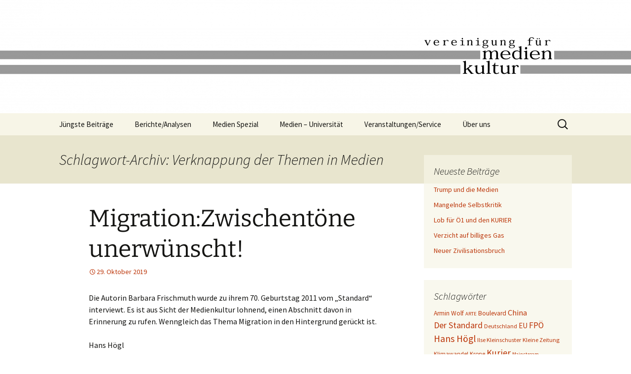

--- FILE ---
content_type: text/html; charset=UTF-8
request_url: http://www.medienkultur.at/neu/tag/verknappung-der-themen-in-medien/
body_size: 64270
content:
<!DOCTYPE html>
<html lang="de">
<head>
	<meta charset="UTF-8">
	<meta name="viewport" content="width=device-width, initial-scale=1.0">
	<title>Verknappung der Themen in Medien Archive | Vereinigung für Medienkultur</title>
	<link rel="profile" href="https://gmpg.org/xfn/11">
	<link rel="pingback" href="http://www.medienkultur.at/neu/xmlrpc.php">
	<meta name='robots' content='index, follow, max-image-preview:large, max-snippet:-1, max-video-preview:-1' />

	<!-- This site is optimized with the Yoast SEO plugin v26.8 - https://yoast.com/product/yoast-seo-wordpress/ -->
	<link rel="canonical" href="https://www.medienkultur.at/neu/tag/verknappung-der-themen-in-medien/" />
	<meta property="og:locale" content="de_DE" />
	<meta property="og:type" content="article" />
	<meta property="og:title" content="Verknappung der Themen in Medien Archive | Vereinigung für Medienkultur" />
	<meta property="og:url" content="https://www.medienkultur.at/neu/tag/verknappung-der-themen-in-medien/" />
	<meta property="og:site_name" content="Vereinigung für Medienkultur" />
	<meta name="twitter:card" content="summary_large_image" />
	<script type="application/ld+json" class="yoast-schema-graph">{"@context":"https://schema.org","@graph":[{"@type":"CollectionPage","@id":"https://www.medienkultur.at/neu/tag/verknappung-der-themen-in-medien/","url":"https://www.medienkultur.at/neu/tag/verknappung-der-themen-in-medien/","name":"Verknappung der Themen in Medien Archive | Vereinigung für Medienkultur","isPartOf":{"@id":"https://www.medienkultur.at/neu/#website"},"breadcrumb":{"@id":"https://www.medienkultur.at/neu/tag/verknappung-der-themen-in-medien/#breadcrumb"},"inLanguage":"de"},{"@type":"BreadcrumbList","@id":"https://www.medienkultur.at/neu/tag/verknappung-der-themen-in-medien/#breadcrumb","itemListElement":[{"@type":"ListItem","position":1,"name":"Startseite","item":"https://www.medienkultur.at/neu/"},{"@type":"ListItem","position":2,"name":"Verknappung der Themen in Medien"}]},{"@type":"WebSite","@id":"https://www.medienkultur.at/neu/#website","url":"https://www.medienkultur.at/neu/","name":"Vereinigung für Medienkultur","description":"","potentialAction":[{"@type":"SearchAction","target":{"@type":"EntryPoint","urlTemplate":"https://www.medienkultur.at/neu/?s={search_term_string}"},"query-input":{"@type":"PropertyValueSpecification","valueRequired":true,"valueName":"search_term_string"}}],"inLanguage":"de"}]}</script>
	<!-- / Yoast SEO plugin. -->


<link rel="alternate" type="application/rss+xml" title="Vereinigung für Medienkultur &raquo; Feed" href="https://www.medienkultur.at/neu/feed/" />
<link rel="alternate" type="application/rss+xml" title="Vereinigung für Medienkultur &raquo; Kommentar-Feed" href="https://www.medienkultur.at/neu/comments/feed/" />
<link rel="alternate" type="application/rss+xml" title="Vereinigung für Medienkultur &raquo; Verknappung der Themen in Medien Schlagwort-Feed" href="https://www.medienkultur.at/neu/tag/verknappung-der-themen-in-medien/feed/" />
<style id='wp-img-auto-sizes-contain-inline-css'>
img:is([sizes=auto i],[sizes^="auto," i]){contain-intrinsic-size:3000px 1500px}
/*# sourceURL=wp-img-auto-sizes-contain-inline-css */
</style>
<style id='wp-emoji-styles-inline-css'>

	img.wp-smiley, img.emoji {
		display: inline !important;
		border: none !important;
		box-shadow: none !important;
		height: 1em !important;
		width: 1em !important;
		margin: 0 0.07em !important;
		vertical-align: -0.1em !important;
		background: none !important;
		padding: 0 !important;
	}
/*# sourceURL=wp-emoji-styles-inline-css */
</style>
<style id='wp-block-library-inline-css'>
:root{--wp-block-synced-color:#7a00df;--wp-block-synced-color--rgb:122,0,223;--wp-bound-block-color:var(--wp-block-synced-color);--wp-editor-canvas-background:#ddd;--wp-admin-theme-color:#007cba;--wp-admin-theme-color--rgb:0,124,186;--wp-admin-theme-color-darker-10:#006ba1;--wp-admin-theme-color-darker-10--rgb:0,107,160.5;--wp-admin-theme-color-darker-20:#005a87;--wp-admin-theme-color-darker-20--rgb:0,90,135;--wp-admin-border-width-focus:2px}@media (min-resolution:192dpi){:root{--wp-admin-border-width-focus:1.5px}}.wp-element-button{cursor:pointer}:root .has-very-light-gray-background-color{background-color:#eee}:root .has-very-dark-gray-background-color{background-color:#313131}:root .has-very-light-gray-color{color:#eee}:root .has-very-dark-gray-color{color:#313131}:root .has-vivid-green-cyan-to-vivid-cyan-blue-gradient-background{background:linear-gradient(135deg,#00d084,#0693e3)}:root .has-purple-crush-gradient-background{background:linear-gradient(135deg,#34e2e4,#4721fb 50%,#ab1dfe)}:root .has-hazy-dawn-gradient-background{background:linear-gradient(135deg,#faaca8,#dad0ec)}:root .has-subdued-olive-gradient-background{background:linear-gradient(135deg,#fafae1,#67a671)}:root .has-atomic-cream-gradient-background{background:linear-gradient(135deg,#fdd79a,#004a59)}:root .has-nightshade-gradient-background{background:linear-gradient(135deg,#330968,#31cdcf)}:root .has-midnight-gradient-background{background:linear-gradient(135deg,#020381,#2874fc)}:root{--wp--preset--font-size--normal:16px;--wp--preset--font-size--huge:42px}.has-regular-font-size{font-size:1em}.has-larger-font-size{font-size:2.625em}.has-normal-font-size{font-size:var(--wp--preset--font-size--normal)}.has-huge-font-size{font-size:var(--wp--preset--font-size--huge)}.has-text-align-center{text-align:center}.has-text-align-left{text-align:left}.has-text-align-right{text-align:right}.has-fit-text{white-space:nowrap!important}#end-resizable-editor-section{display:none}.aligncenter{clear:both}.items-justified-left{justify-content:flex-start}.items-justified-center{justify-content:center}.items-justified-right{justify-content:flex-end}.items-justified-space-between{justify-content:space-between}.screen-reader-text{border:0;clip-path:inset(50%);height:1px;margin:-1px;overflow:hidden;padding:0;position:absolute;width:1px;word-wrap:normal!important}.screen-reader-text:focus{background-color:#ddd;clip-path:none;color:#444;display:block;font-size:1em;height:auto;left:5px;line-height:normal;padding:15px 23px 14px;text-decoration:none;top:5px;width:auto;z-index:100000}html :where(.has-border-color){border-style:solid}html :where([style*=border-top-color]){border-top-style:solid}html :where([style*=border-right-color]){border-right-style:solid}html :where([style*=border-bottom-color]){border-bottom-style:solid}html :where([style*=border-left-color]){border-left-style:solid}html :where([style*=border-width]){border-style:solid}html :where([style*=border-top-width]){border-top-style:solid}html :where([style*=border-right-width]){border-right-style:solid}html :where([style*=border-bottom-width]){border-bottom-style:solid}html :where([style*=border-left-width]){border-left-style:solid}html :where(img[class*=wp-image-]){height:auto;max-width:100%}:where(figure){margin:0 0 1em}html :where(.is-position-sticky){--wp-admin--admin-bar--position-offset:var(--wp-admin--admin-bar--height,0px)}@media screen and (max-width:600px){html :where(.is-position-sticky){--wp-admin--admin-bar--position-offset:0px}}

/*# sourceURL=wp-block-library-inline-css */
</style><style id='global-styles-inline-css'>
:root{--wp--preset--aspect-ratio--square: 1;--wp--preset--aspect-ratio--4-3: 4/3;--wp--preset--aspect-ratio--3-4: 3/4;--wp--preset--aspect-ratio--3-2: 3/2;--wp--preset--aspect-ratio--2-3: 2/3;--wp--preset--aspect-ratio--16-9: 16/9;--wp--preset--aspect-ratio--9-16: 9/16;--wp--preset--color--black: #000000;--wp--preset--color--cyan-bluish-gray: #abb8c3;--wp--preset--color--white: #fff;--wp--preset--color--pale-pink: #f78da7;--wp--preset--color--vivid-red: #cf2e2e;--wp--preset--color--luminous-vivid-orange: #ff6900;--wp--preset--color--luminous-vivid-amber: #fcb900;--wp--preset--color--light-green-cyan: #7bdcb5;--wp--preset--color--vivid-green-cyan: #00d084;--wp--preset--color--pale-cyan-blue: #8ed1fc;--wp--preset--color--vivid-cyan-blue: #0693e3;--wp--preset--color--vivid-purple: #9b51e0;--wp--preset--color--dark-gray: #141412;--wp--preset--color--red: #bc360a;--wp--preset--color--medium-orange: #db572f;--wp--preset--color--light-orange: #ea9629;--wp--preset--color--yellow: #fbca3c;--wp--preset--color--dark-brown: #220e10;--wp--preset--color--medium-brown: #722d19;--wp--preset--color--light-brown: #eadaa6;--wp--preset--color--beige: #e8e5ce;--wp--preset--color--off-white: #f7f5e7;--wp--preset--gradient--vivid-cyan-blue-to-vivid-purple: linear-gradient(135deg,rgb(6,147,227) 0%,rgb(155,81,224) 100%);--wp--preset--gradient--light-green-cyan-to-vivid-green-cyan: linear-gradient(135deg,rgb(122,220,180) 0%,rgb(0,208,130) 100%);--wp--preset--gradient--luminous-vivid-amber-to-luminous-vivid-orange: linear-gradient(135deg,rgb(252,185,0) 0%,rgb(255,105,0) 100%);--wp--preset--gradient--luminous-vivid-orange-to-vivid-red: linear-gradient(135deg,rgb(255,105,0) 0%,rgb(207,46,46) 100%);--wp--preset--gradient--very-light-gray-to-cyan-bluish-gray: linear-gradient(135deg,rgb(238,238,238) 0%,rgb(169,184,195) 100%);--wp--preset--gradient--cool-to-warm-spectrum: linear-gradient(135deg,rgb(74,234,220) 0%,rgb(151,120,209) 20%,rgb(207,42,186) 40%,rgb(238,44,130) 60%,rgb(251,105,98) 80%,rgb(254,248,76) 100%);--wp--preset--gradient--blush-light-purple: linear-gradient(135deg,rgb(255,206,236) 0%,rgb(152,150,240) 100%);--wp--preset--gradient--blush-bordeaux: linear-gradient(135deg,rgb(254,205,165) 0%,rgb(254,45,45) 50%,rgb(107,0,62) 100%);--wp--preset--gradient--luminous-dusk: linear-gradient(135deg,rgb(255,203,112) 0%,rgb(199,81,192) 50%,rgb(65,88,208) 100%);--wp--preset--gradient--pale-ocean: linear-gradient(135deg,rgb(255,245,203) 0%,rgb(182,227,212) 50%,rgb(51,167,181) 100%);--wp--preset--gradient--electric-grass: linear-gradient(135deg,rgb(202,248,128) 0%,rgb(113,206,126) 100%);--wp--preset--gradient--midnight: linear-gradient(135deg,rgb(2,3,129) 0%,rgb(40,116,252) 100%);--wp--preset--gradient--autumn-brown: linear-gradient(135deg, rgba(226,45,15,1) 0%, rgba(158,25,13,1) 100%);--wp--preset--gradient--sunset-yellow: linear-gradient(135deg, rgba(233,139,41,1) 0%, rgba(238,179,95,1) 100%);--wp--preset--gradient--light-sky: linear-gradient(135deg,rgba(228,228,228,1.0) 0%,rgba(208,225,252,1.0) 100%);--wp--preset--gradient--dark-sky: linear-gradient(135deg,rgba(0,0,0,1.0) 0%,rgba(56,61,69,1.0) 100%);--wp--preset--font-size--small: 13px;--wp--preset--font-size--medium: 20px;--wp--preset--font-size--large: 36px;--wp--preset--font-size--x-large: 42px;--wp--preset--spacing--20: 0.44rem;--wp--preset--spacing--30: 0.67rem;--wp--preset--spacing--40: 1rem;--wp--preset--spacing--50: 1.5rem;--wp--preset--spacing--60: 2.25rem;--wp--preset--spacing--70: 3.38rem;--wp--preset--spacing--80: 5.06rem;--wp--preset--shadow--natural: 6px 6px 9px rgba(0, 0, 0, 0.2);--wp--preset--shadow--deep: 12px 12px 50px rgba(0, 0, 0, 0.4);--wp--preset--shadow--sharp: 6px 6px 0px rgba(0, 0, 0, 0.2);--wp--preset--shadow--outlined: 6px 6px 0px -3px rgb(255, 255, 255), 6px 6px rgb(0, 0, 0);--wp--preset--shadow--crisp: 6px 6px 0px rgb(0, 0, 0);}:where(.is-layout-flex){gap: 0.5em;}:where(.is-layout-grid){gap: 0.5em;}body .is-layout-flex{display: flex;}.is-layout-flex{flex-wrap: wrap;align-items: center;}.is-layout-flex > :is(*, div){margin: 0;}body .is-layout-grid{display: grid;}.is-layout-grid > :is(*, div){margin: 0;}:where(.wp-block-columns.is-layout-flex){gap: 2em;}:where(.wp-block-columns.is-layout-grid){gap: 2em;}:where(.wp-block-post-template.is-layout-flex){gap: 1.25em;}:where(.wp-block-post-template.is-layout-grid){gap: 1.25em;}.has-black-color{color: var(--wp--preset--color--black) !important;}.has-cyan-bluish-gray-color{color: var(--wp--preset--color--cyan-bluish-gray) !important;}.has-white-color{color: var(--wp--preset--color--white) !important;}.has-pale-pink-color{color: var(--wp--preset--color--pale-pink) !important;}.has-vivid-red-color{color: var(--wp--preset--color--vivid-red) !important;}.has-luminous-vivid-orange-color{color: var(--wp--preset--color--luminous-vivid-orange) !important;}.has-luminous-vivid-amber-color{color: var(--wp--preset--color--luminous-vivid-amber) !important;}.has-light-green-cyan-color{color: var(--wp--preset--color--light-green-cyan) !important;}.has-vivid-green-cyan-color{color: var(--wp--preset--color--vivid-green-cyan) !important;}.has-pale-cyan-blue-color{color: var(--wp--preset--color--pale-cyan-blue) !important;}.has-vivid-cyan-blue-color{color: var(--wp--preset--color--vivid-cyan-blue) !important;}.has-vivid-purple-color{color: var(--wp--preset--color--vivid-purple) !important;}.has-black-background-color{background-color: var(--wp--preset--color--black) !important;}.has-cyan-bluish-gray-background-color{background-color: var(--wp--preset--color--cyan-bluish-gray) !important;}.has-white-background-color{background-color: var(--wp--preset--color--white) !important;}.has-pale-pink-background-color{background-color: var(--wp--preset--color--pale-pink) !important;}.has-vivid-red-background-color{background-color: var(--wp--preset--color--vivid-red) !important;}.has-luminous-vivid-orange-background-color{background-color: var(--wp--preset--color--luminous-vivid-orange) !important;}.has-luminous-vivid-amber-background-color{background-color: var(--wp--preset--color--luminous-vivid-amber) !important;}.has-light-green-cyan-background-color{background-color: var(--wp--preset--color--light-green-cyan) !important;}.has-vivid-green-cyan-background-color{background-color: var(--wp--preset--color--vivid-green-cyan) !important;}.has-pale-cyan-blue-background-color{background-color: var(--wp--preset--color--pale-cyan-blue) !important;}.has-vivid-cyan-blue-background-color{background-color: var(--wp--preset--color--vivid-cyan-blue) !important;}.has-vivid-purple-background-color{background-color: var(--wp--preset--color--vivid-purple) !important;}.has-black-border-color{border-color: var(--wp--preset--color--black) !important;}.has-cyan-bluish-gray-border-color{border-color: var(--wp--preset--color--cyan-bluish-gray) !important;}.has-white-border-color{border-color: var(--wp--preset--color--white) !important;}.has-pale-pink-border-color{border-color: var(--wp--preset--color--pale-pink) !important;}.has-vivid-red-border-color{border-color: var(--wp--preset--color--vivid-red) !important;}.has-luminous-vivid-orange-border-color{border-color: var(--wp--preset--color--luminous-vivid-orange) !important;}.has-luminous-vivid-amber-border-color{border-color: var(--wp--preset--color--luminous-vivid-amber) !important;}.has-light-green-cyan-border-color{border-color: var(--wp--preset--color--light-green-cyan) !important;}.has-vivid-green-cyan-border-color{border-color: var(--wp--preset--color--vivid-green-cyan) !important;}.has-pale-cyan-blue-border-color{border-color: var(--wp--preset--color--pale-cyan-blue) !important;}.has-vivid-cyan-blue-border-color{border-color: var(--wp--preset--color--vivid-cyan-blue) !important;}.has-vivid-purple-border-color{border-color: var(--wp--preset--color--vivid-purple) !important;}.has-vivid-cyan-blue-to-vivid-purple-gradient-background{background: var(--wp--preset--gradient--vivid-cyan-blue-to-vivid-purple) !important;}.has-light-green-cyan-to-vivid-green-cyan-gradient-background{background: var(--wp--preset--gradient--light-green-cyan-to-vivid-green-cyan) !important;}.has-luminous-vivid-amber-to-luminous-vivid-orange-gradient-background{background: var(--wp--preset--gradient--luminous-vivid-amber-to-luminous-vivid-orange) !important;}.has-luminous-vivid-orange-to-vivid-red-gradient-background{background: var(--wp--preset--gradient--luminous-vivid-orange-to-vivid-red) !important;}.has-very-light-gray-to-cyan-bluish-gray-gradient-background{background: var(--wp--preset--gradient--very-light-gray-to-cyan-bluish-gray) !important;}.has-cool-to-warm-spectrum-gradient-background{background: var(--wp--preset--gradient--cool-to-warm-spectrum) !important;}.has-blush-light-purple-gradient-background{background: var(--wp--preset--gradient--blush-light-purple) !important;}.has-blush-bordeaux-gradient-background{background: var(--wp--preset--gradient--blush-bordeaux) !important;}.has-luminous-dusk-gradient-background{background: var(--wp--preset--gradient--luminous-dusk) !important;}.has-pale-ocean-gradient-background{background: var(--wp--preset--gradient--pale-ocean) !important;}.has-electric-grass-gradient-background{background: var(--wp--preset--gradient--electric-grass) !important;}.has-midnight-gradient-background{background: var(--wp--preset--gradient--midnight) !important;}.has-small-font-size{font-size: var(--wp--preset--font-size--small) !important;}.has-medium-font-size{font-size: var(--wp--preset--font-size--medium) !important;}.has-large-font-size{font-size: var(--wp--preset--font-size--large) !important;}.has-x-large-font-size{font-size: var(--wp--preset--font-size--x-large) !important;}
/*# sourceURL=global-styles-inline-css */
</style>

<style id='classic-theme-styles-inline-css'>
/*! This file is auto-generated */
.wp-block-button__link{color:#fff;background-color:#32373c;border-radius:9999px;box-shadow:none;text-decoration:none;padding:calc(.667em + 2px) calc(1.333em + 2px);font-size:1.125em}.wp-block-file__button{background:#32373c;color:#fff;text-decoration:none}
/*# sourceURL=/wp-includes/css/classic-themes.min.css */
</style>
<link rel='stylesheet' id='twentythirteen-fonts-css' href='http://www.medienkultur.at/neu/wp-content/themes/twentythirteen/fonts/source-sans-pro-plus-bitter.css?ver=20230328' media='all' />
<link rel='stylesheet' id='genericons-css' href='http://www.medienkultur.at/neu/wp-content/themes/twentythirteen/genericons/genericons.css?ver=20251101' media='all' />
<link rel='stylesheet' id='twentythirteen-style-css' href='http://www.medienkultur.at/neu/wp-content/themes/twentythirteen/style.css?ver=20251202' media='all' />
<link rel='stylesheet' id='twentythirteen-block-style-css' href='http://www.medienkultur.at/neu/wp-content/themes/twentythirteen/css/blocks.css?ver=20240520' media='all' />
<script src="http://www.medienkultur.at/neu/wp-includes/js/jquery/jquery.min.js?ver=3.7.1" id="jquery-core-js"></script>
<script src="http://www.medienkultur.at/neu/wp-includes/js/jquery/jquery-migrate.min.js?ver=3.4.1" id="jquery-migrate-js"></script>
<script src="http://www.medienkultur.at/neu/wp-content/themes/twentythirteen/js/functions.js?ver=20250727" id="twentythirteen-script-js" defer data-wp-strategy="defer"></script>
<link rel="https://api.w.org/" href="https://www.medienkultur.at/neu/wp-json/" /><link rel="alternate" title="JSON" type="application/json" href="https://www.medienkultur.at/neu/wp-json/wp/v2/tags/5211" /><link rel="EditURI" type="application/rsd+xml" title="RSD" href="https://www.medienkultur.at/neu/xmlrpc.php?rsd" />
<meta name="generator" content="WordPress 6.9" />
<style>.recentcomments a{display:inline !important;padding:0 !important;margin:0 !important;}</style>	<style type="text/css" id="twentythirteen-header-css">
		.site-header {
		background: url(http://www.medienkultur.at/neu/wp-content/uploads/cropped-HeaderCover_whitepng.png) no-repeat scroll top;
		background-size: 1600px auto;
	}
	@media (max-width: 767px) {
		.site-header {
			background-size: 768px auto;
		}
	}
	@media (max-width: 359px) {
		.site-header {
			background-size: 360px auto;
		}
	}
			.site-title,
	.site-description {
		position: absolute;
		clip-path: inset(50%);
	}
			</style>
	<link rel="icon" href="https://www.medienkultur.at/neu/wp-content/uploads/cropped-HeaderCover_w-2-32x32.png" sizes="32x32" />
<link rel="icon" href="https://www.medienkultur.at/neu/wp-content/uploads/cropped-HeaderCover_w-2-192x192.png" sizes="192x192" />
<link rel="apple-touch-icon" href="https://www.medienkultur.at/neu/wp-content/uploads/cropped-HeaderCover_w-2-180x180.png" />
<meta name="msapplication-TileImage" content="https://www.medienkultur.at/neu/wp-content/uploads/cropped-HeaderCover_w-2-270x270.png" />
		<style id="wp-custom-css">
			.categories-links{display:none;}
.tags-links{display:none;}		</style>
		</head>

<body class="archive tag tag-verknappung-der-themen-in-medien tag-5211 wp-embed-responsive wp-theme-twentythirteen single-author sidebar no-avatars">
		<div id="page" class="hfeed site">
		<a class="screen-reader-text skip-link" href="#content">
			Zum Inhalt springen		</a>
		<header id="masthead" class="site-header">
						<a class="home-link" href="https://www.medienkultur.at/neu/" rel="home" >
									<h1 class="site-title">Vereinigung für Medienkultur</h1>
											</a>

			<div id="navbar" class="navbar">
				<nav id="site-navigation" class="navigation main-navigation">
					<button class="menu-toggle">Menü</button>
					<div class="menu-hauptmenue-container"><ul id="primary-menu" class="nav-menu"><li id="menu-item-1527" class="menu-item menu-item-type-taxonomy menu-item-object-category menu-item-1527"><a href="https://www.medienkultur.at/neu/category/allgemein/">Jüngste Beiträge</a></li>
<li id="menu-item-1528" class="menu-item menu-item-type-taxonomy menu-item-object-category menu-item-has-children menu-item-1528"><a href="https://www.medienkultur.at/neu/category/berichte_analysen/">Berichte/Analysen</a>
<ul class="sub-menu">
	<li id="menu-item-1533" class="menu-item menu-item-type-taxonomy menu-item-object-category menu-item-1533"><a href="https://www.medienkultur.at/neu/category/berichte_analysen/medienkritik/">Medienkritik</a></li>
	<li id="menu-item-1532" class="menu-item menu-item-type-taxonomy menu-item-object-category menu-item-1532"><a href="https://www.medienkultur.at/neu/category/berichte_analysen/medien_politik_wirtschaft/">Medien und Politik / Wirtschaft</a></li>
	<li id="menu-item-1531" class="menu-item menu-item-type-taxonomy menu-item-object-category menu-item-1531"><a href="https://www.medienkultur.at/neu/category/berichte_analysen/medien_bildung_religion/">Medien und Bildung / Religion</a></li>
	<li id="menu-item-1534" class="menu-item menu-item-type-taxonomy menu-item-object-category menu-item-1534"><a href="https://www.medienkultur.at/neu/category/berichte_analysen/medienpolitik/">Medienpolitik</a></li>
	<li id="menu-item-1529" class="menu-item menu-item-type-taxonomy menu-item-object-category menu-item-1529"><a href="https://www.medienkultur.at/neu/category/berichte_analysen/diverses/">Diverses</a></li>
	<li id="menu-item-1530" class="menu-item menu-item-type-taxonomy menu-item-object-category menu-item-1530"><a href="https://www.medienkultur.at/neu/category/berichte_analysen/gastbeitraege/">Gastbeiträge</a></li>
</ul>
</li>
<li id="menu-item-1535" class="menu-item menu-item-type-taxonomy menu-item-object-category menu-item-has-children menu-item-1535"><a href="https://www.medienkultur.at/neu/category/medien_spezial/">Medien Spezial</a>
<ul class="sub-menu">
	<li id="menu-item-1541" class="menu-item menu-item-type-taxonomy menu-item-object-category menu-item-1541"><a href="https://www.medienkultur.at/neu/category/medien_spezial/medientabus/">Medientabus</a></li>
	<li id="menu-item-1538" class="menu-item menu-item-type-taxonomy menu-item-object-category menu-item-1538"><a href="https://www.medienkultur.at/neu/category/medien_spezial/medienkompetenz/">Medienkompetenz</a></li>
	<li id="menu-item-1542" class="menu-item menu-item-type-taxonomy menu-item-object-category menu-item-1542"><a href="https://www.medienkultur.at/neu/category/medien_spezial/studien_rezensionen/">Studien / Rezensionen</a></li>
	<li id="menu-item-1537" class="menu-item menu-item-type-taxonomy menu-item-object-category menu-item-1537"><a href="https://www.medienkultur.at/neu/category/medien_spezial/medienverantwortung_medienrecht/">Medienverantwortung / Medienrecht</a></li>
	<li id="menu-item-1539" class="menu-item menu-item-type-taxonomy menu-item-object-category menu-item-1539"><a href="https://www.medienkultur.at/neu/category/medien_spezial/medienoekologie/">Medienökologie</a></li>
	<li id="menu-item-1536" class="menu-item menu-item-type-taxonomy menu-item-object-category menu-item-1536"><a href="https://www.medienkultur.at/neu/category/medien_spezial/good-news/">Good News</a></li>
	<li id="menu-item-1540" class="menu-item menu-item-type-taxonomy menu-item-object-category menu-item-1540"><a href="https://www.medienkultur.at/neu/category/medien_spezial/medienschmankerl/">Medienschmankerl</a></li>
</ul>
</li>
<li id="menu-item-1543" class="menu-item menu-item-type-taxonomy menu-item-object-category menu-item-1543"><a href="https://www.medienkultur.at/neu/category/medien-universitaet/">Medien &#8211; Universität</a></li>
<li id="menu-item-1544" class="menu-item menu-item-type-taxonomy menu-item-object-category menu-item-has-children menu-item-1544"><a href="https://www.medienkultur.at/neu/category/termine/">Veranstaltungen/Service</a>
<ul class="sub-menu">
	<li id="menu-item-1743" class="menu-item menu-item-type-post_type menu-item-object-page menu-item-1743"><a href="https://www.medienkultur.at/neu/service/">Service</a></li>
</ul>
</li>
<li id="menu-item-1718" class="menu-item menu-item-type-post_type menu-item-object-page menu-item-has-children menu-item-1718"><a href="https://www.medienkultur.at/neu/wer-wir-sind/">Über uns</a>
<ul class="sub-menu">
	<li id="menu-item-1720" class="menu-item menu-item-type-post_type menu-item-object-page menu-item-1720"><a href="https://www.medienkultur.at/neu/unser-team-1-2/">Wer wir sind</a></li>
	<li id="menu-item-1721" class="menu-item menu-item-type-post_type menu-item-object-page menu-item-1721"><a href="https://www.medienkultur.at/neu/wer-wir-sind/ziele-des-forums-medienkultur/">Was wir wollen</a></li>
	<li id="menu-item-1734" class="menu-item menu-item-type-post_type menu-item-object-page menu-item-1734"><a href="https://www.medienkultur.at/neu/wer-wir-sind/kontakt-anregungkritik-1-3/">Kontakt</a></li>
	<li id="menu-item-1735" class="menu-item menu-item-type-post_type menu-item-object-page menu-item-1735"><a href="https://www.medienkultur.at/neu/wer-wir-sind/kooperationspartner-1-4/">Kooperationen</a></li>
	<li id="menu-item-1736" class="menu-item menu-item-type-post_type menu-item-object-page menu-item-1736"><a href="https://www.medienkultur.at/neu/wer-wir-sind/statut-1-5/">Statut</a></li>
</ul>
</li>
</ul></div>					<form role="search" method="get" class="search-form" action="https://www.medienkultur.at/neu/">
				<label>
					<span class="screen-reader-text">Suche nach:</span>
					<input type="search" class="search-field" placeholder="Suchen …" value="" name="s" />
				</label>
				<input type="submit" class="search-submit" value="Suchen" />
			</form>				</nav><!-- #site-navigation -->
			</div><!-- #navbar -->
		</header><!-- #masthead -->

		<div id="main" class="site-main">

	<div id="primary" class="content-area">
		<div id="content" class="site-content" role="main">

					<header class="archive-header">
				<h1 class="archive-title">
				Schlagwort-Archiv: Verknappung der Themen in Medien				</h1>

							</header><!-- .archive-header -->

							
<article id="post-6756" class="post-6756 post type-post status-publish format-standard hentry category-allgemein category-medien_bildung_religion category-medien_politik_wirtschaft category-medienkritik category-studien_rezensionen tag-abwehrhaltung-gegen-fluechtlinge tag-deutungshoheit tag-fluechtlinge-und-tragbare-loesungen-fuer-alle tag-integration tag-kritik-an-strache tag-migration tag-oesterreicher-fremdenfeindlicher-als-andere tag-verknappung-der-themen-in-medien tag-zwischentoene-unerwuenscht">
	<header class="entry-header">
		
				<h1 class="entry-title">
			<a href="https://www.medienkultur.at/neu/zwischentoene-unerwuenscht/" rel="bookmark">Migration:Zwischentöne unerwünscht!</a>
		</h1>
		
		<div class="entry-meta">
			<span class="date"><a href="https://www.medienkultur.at/neu/zwischentoene-unerwuenscht/" title="Permalink zu Migration:Zwischentöne unerwünscht!" rel="bookmark"><time class="entry-date" datetime="2019-10-29T06:14:58+01:00">29. Oktober 2019</time></a></span><span class="categories-links"><a href="https://www.medienkultur.at/neu/category/allgemein/" rel="category tag">JÜNGSTE BEITRÄGE</a>, <a href="https://www.medienkultur.at/neu/category/berichte_analysen/medien_bildung_religion/" rel="category tag">Medien und Bildung / Religion</a>, <a href="https://www.medienkultur.at/neu/category/berichte_analysen/medien_politik_wirtschaft/" rel="category tag">Medien und Politik / Wirtschaft</a>, <a href="https://www.medienkultur.at/neu/category/berichte_analysen/medienkritik/" rel="category tag">Medienkritik</a>, <a href="https://www.medienkultur.at/neu/category/medien_spezial/studien_rezensionen/" rel="category tag">Studien / Rezensionen</a></span><span class="tags-links"><a href="https://www.medienkultur.at/neu/tag/abwehrhaltung-gegen-fluechtlinge/" rel="tag">Abwehrhaltung gegen Flüchtlinge</a>, <a href="https://www.medienkultur.at/neu/tag/deutungshoheit/" rel="tag">Deutungshoheit</a>, <a href="https://www.medienkultur.at/neu/tag/fluechtlinge-und-tragbare-loesungen-fuer-alle/" rel="tag">Flüchtlinge und tragbare Lösungen für alle</a>, <a href="https://www.medienkultur.at/neu/tag/integration/" rel="tag">Integration</a>, <a href="https://www.medienkultur.at/neu/tag/kritik-an-strache/" rel="tag">Kritik an Strache</a>, <a href="https://www.medienkultur.at/neu/tag/migration/" rel="tag">Migration</a>, <a href="https://www.medienkultur.at/neu/tag/oesterreicher-fremdenfeindlicher-als-andere/" rel="tag">Österreicher fremdenfeindlicher als andere?</a>, <a href="https://www.medienkultur.at/neu/tag/verknappung-der-themen-in-medien/" rel="tag">Verknappung der Themen in Medien</a>, <a href="https://www.medienkultur.at/neu/tag/zwischentoene-unerwuenscht/" rel="tag">Zwischentöne unerwünscht</a></span><span class="author vcard"><a class="url fn n" href="https://www.medienkultur.at/neu/author/wordpressadmin/" title="Alle Beiträge von Hans Högl anzeigen" rel="author">Hans Högl</a></span>					</div><!-- .entry-meta -->
	</header><!-- .entry-header -->

		<div class="entry-content">
		<p>Die Autorin Barbara Frischmuth wurde zu ihrem 70. Geburtstag 2011 vom &#8222;Standard&#8220; interviewt. Es ist aus Sicht der Medienkultur lohnend, einen Abschnitt davon in Erinnerung zu rufen. Wenngleich das Thema Migration in den Hintergrund gerückt ist.</p>
<p>Hans Högl</p>
<p>Die Autorin ist Orientalistin, lebte in der Türkei und in Ägypten. Im Rahmen einer anderen Recherche bei meinem Aufenthalt im Ausseerland, dem Wohnort von Barbara Frischmuth,  stieß ich auf das obige Interview, worin sie bedenkenswerte Aussagen  über Medien trifft. </p>
<p> Standard: Gibt es in Österreich eine Streitkultur?<br />
Frischmuth: Die <strong>Podien</strong> z. B. zum Thema Integration sind immer <strong>hochkarätig besetzt, aber selten mit Menschen, die man integrieren will. Das ist ein Zeichen dafür, wie sehr wir noch auf der Deutungshoheit bestehen, wie wir bestimmen wollen, welche Probleme diese Menschen haben dürfen </strong>und welche nicht. </p>
<p>Die Integrationspolitik orientiert sich zu wenig an den Menschen und deren Problemen. Ich werde auch öfter um meine Meinung gefragt, aber <strong>die meisten Medien wollen nur verknappte Diskussionsbeiträge. Kopftuch: Ja oder Nein? EU-Beitritt der Türkei: Ja oder Nein? Islam: gut oder böse? Zwischentöne unerwünscht.</strong> Es gibt vieles, das auch ich kritisiere. Aber der Streit im Sinn von eine Lösung &#8222;erstreiten&#8220; wird dabei zu wenig geübt.</p>
<p>Standard: Sind die Österreicher fremdenfeindlicher als andere?</p>
<p>Frischmuth: Als manche andere. Das sieht man schon an der Abwehrhaltung gegen Flüchtlinge. Damit meine ich nicht, dass man Zuwanderer verklären soll. <strong>Warum sollten sie die besseren Menschen sein, sie haben es schwer genug. Dennoch müssen auch sie ihren Beitrag zu einem Einvernehmen leisten</strong>. Es gibt zu wenige Intellektuelle, die sich mit dem Thema Zuwanderer genauer befassen. <strong>Es muss eine Lösung gefunden werden, die für alle tragbar ist,</strong> und das ist schwierig, aber auf die Strache-Tour geht es sicher nicht.</p>
	</div><!-- .entry-content -->
	
	<footer class="entry-meta">
					<div class="comments-link">
				<a href="https://www.medienkultur.at/neu/zwischentoene-unerwuenscht/#respond"><span class="leave-reply">Schreibe einen Kommentar</span></a>			</div><!-- .comments-link -->
		
			</footer><!-- .entry-meta -->
</article><!-- #post -->
			
			
		
		</div><!-- #content -->
	</div><!-- #primary -->

	<div id="tertiary" class="sidebar-container" role="complementary">
		<div class="sidebar-inner">
			<div class="widget-area">
				
		<aside id="recent-posts-2" class="widget widget_recent_entries">
		<h3 class="widget-title">Neueste Beiträge</h3><nav aria-label="Neueste Beiträge">
		<ul>
											<li>
					<a href="https://www.medienkultur.at/neu/trump-und-die-medien/">Trump und die Medien</a>
									</li>
											<li>
					<a href="https://www.medienkultur.at/neu/mangelnde-selbstkritik/">Mangelnde Selbstkritik</a>
									</li>
											<li>
					<a href="https://www.medienkultur.at/neu/lob-fuer-oe1-und-den-kurier/">Lob für Ö1 und den KURIER</a>
									</li>
											<li>
					<a href="https://www.medienkultur.at/neu/verzicht-auf-billiges-gas/">Verzicht auf billiges Gas</a>
									</li>
											<li>
					<a href="https://www.medienkultur.at/neu/neuer-zivilisationsbruch/">Neuer Zivilisationsbruch</a>
									</li>
					</ul>

		</nav></aside><aside id="tag_cloud-2" class="widget widget_tag_cloud"><h3 class="widget-title">Schlagwörter</h3><nav aria-label="Schlagwörter"><div class="tagcloud"><ul class='wp-tag-cloud' role='list'>
	<li><a href="https://www.medienkultur.at/neu/tag/armin-wolf/" class="tag-cloud-link tag-link-1677 tag-link-position-1" style="font-size: 10.026315789474pt;" aria-label="Armin Wolf (27 Einträge)">Armin Wolf</a></li>
	<li><a href="https://www.medienkultur.at/neu/tag/arte/" class="tag-cloud-link tag-link-477 tag-link-position-2" style="font-size: 8pt;" aria-label="ARTE (21 Einträge)">ARTE</a></li>
	<li><a href="https://www.medienkultur.at/neu/tag/boulevard/" class="tag-cloud-link tag-link-534 tag-link-position-3" style="font-size: 10.026315789474pt;" aria-label="Boulevard (27 Einträge)">Boulevard</a></li>
	<li><a href="https://www.medienkultur.at/neu/tag/china/" class="tag-cloud-link tag-link-883 tag-link-position-4" style="font-size: 12.421052631579pt;" aria-label="China (37 Einträge)">China</a></li>
	<li><a href="https://www.medienkultur.at/neu/tag/der-standard/" class="tag-cloud-link tag-link-1371 tag-link-position-5" style="font-size: 13.342105263158pt;" aria-label="Der Standard (42 Einträge)">Der Standard</a></li>
	<li><a href="https://www.medienkultur.at/neu/tag/deutschland/" class="tag-cloud-link tag-link-206 tag-link-position-6" style="font-size: 9.1052631578947pt;" aria-label="Deutschland (24 Einträge)">Deutschland</a></li>
	<li><a href="https://www.medienkultur.at/neu/tag/eu/" class="tag-cloud-link tag-link-97 tag-link-position-7" style="font-size: 11.315789473684pt;" aria-label="EU (32 Einträge)">EU</a></li>
	<li><a href="https://www.medienkultur.at/neu/tag/fpoe/" class="tag-cloud-link tag-link-163 tag-link-position-8" style="font-size: 13.157894736842pt;" aria-label="FPÖ (41 Einträge)">FPÖ</a></li>
	<li><a href="https://www.medienkultur.at/neu/tag/hans-hoegl/" class="tag-cloud-link tag-link-1011 tag-link-position-9" style="font-size: 14.631578947368pt;" aria-label="Hans Högl (49 Einträge)">Hans Högl</a></li>
	<li><a href="https://www.medienkultur.at/neu/tag/ilse-kleinschuster/" class="tag-cloud-link tag-link-4381 tag-link-position-10" style="font-size: 9.2894736842105pt;" aria-label="Ilse Kleinschuster (25 Einträge)">Ilse Kleinschuster</a></li>
	<li><a href="https://www.medienkultur.at/neu/tag/kleine-zeitung/" class="tag-cloud-link tag-link-310 tag-link-position-11" style="font-size: 9.2894736842105pt;" aria-label="Kleine Zeitung (25 Einträge)">Kleine Zeitung</a></li>
	<li><a href="https://www.medienkultur.at/neu/tag/klimawandel/" class="tag-cloud-link tag-link-363 tag-link-position-12" style="font-size: 9.1052631578947pt;" aria-label="Klimawandel (24 Einträge)">Klimawandel</a></li>
	<li><a href="https://www.medienkultur.at/neu/tag/krone/" class="tag-cloud-link tag-link-156 tag-link-position-13" style="font-size: 9.2894736842105pt;" aria-label="Krone (25 Einträge)">Krone</a></li>
	<li><a href="https://www.medienkultur.at/neu/tag/kurier/" class="tag-cloud-link tag-link-531 tag-link-position-14" style="font-size: 13.894736842105pt;" aria-label="Kurier (45 Einträge)">Kurier</a></li>
	<li><a href="https://www.medienkultur.at/neu/tag/mainstream/" class="tag-cloud-link tag-link-179 tag-link-position-15" style="font-size: 8pt;" aria-label="Mainstream (21 Einträge)">Mainstream</a></li>
	<li><a href="https://www.medienkultur.at/neu/tag/medien/" class="tag-cloud-link tag-link-39 tag-link-position-16" style="font-size: 11.315789473684pt;" aria-label="Medien (32 Einträge)">Medien</a></li>
	<li><a href="https://www.medienkultur.at/neu/tag/medienkritik/" class="tag-cloud-link tag-link-332 tag-link-position-17" style="font-size: 8.7368421052632pt;" aria-label="Medienkritik (23 Einträge)">Medienkritik</a></li>
	<li><a href="https://www.medienkultur.at/neu/tag/medienkultur/" class="tag-cloud-link tag-link-302 tag-link-position-18" style="font-size: 9.2894736842105pt;" aria-label="Medienkultur (25 Einträge)">Medienkultur</a></li>
	<li><a href="https://www.medienkultur.at/neu/tag/medien-und-politik/" class="tag-cloud-link tag-link-667 tag-link-position-19" style="font-size: 14.078947368421pt;" aria-label="Medien und Politik (46 Einträge)">Medien und Politik</a></li>
	<li><a href="https://www.medienkultur.at/neu/tag/menschenrechte/" class="tag-cloud-link tag-link-106 tag-link-position-20" style="font-size: 11.131578947368pt;" aria-label="Menschenrechte (31 Einträge)">Menschenrechte</a></li>
	<li><a href="https://www.medienkultur.at/neu/tag/nato/" class="tag-cloud-link tag-link-55 tag-link-position-21" style="font-size: 11.5pt;" aria-label="NATO (33 Einträge)">NATO</a></li>
	<li><a href="https://www.medienkultur.at/neu/tag/neutralitaet/" class="tag-cloud-link tag-link-2483 tag-link-position-22" style="font-size: 8.3684210526316pt;" aria-label="Neutralität (22 Einträge)">Neutralität</a></li>
	<li><a href="https://www.medienkultur.at/neu/tag/orf/" class="tag-cloud-link tag-link-54 tag-link-position-23" style="font-size: 22pt;" aria-label="ORF (126 Einträge)">ORF</a></li>
	<li><a href="https://www.medienkultur.at/neu/tag/politik-und-medien/" class="tag-cloud-link tag-link-660 tag-link-position-24" style="font-size: 16.842105263158pt;" aria-label="Politik und Medien (65 Einträge)">Politik und Medien</a></li>
	<li><a href="https://www.medienkultur.at/neu/tag/presseclub-concordia/" class="tag-cloud-link tag-link-362 tag-link-position-25" style="font-size: 13.710526315789pt;" aria-label="Presseclub Concordia (44 Einträge)">Presseclub Concordia</a></li>
	<li><a href="https://www.medienkultur.at/neu/tag/pressefreiheit/" class="tag-cloud-link tag-link-2016 tag-link-position-26" style="font-size: 8pt;" aria-label="Pressefreiheit (21 Einträge)">Pressefreiheit</a></li>
	<li><a href="https://www.medienkultur.at/neu/tag/putin/" class="tag-cloud-link tag-link-48 tag-link-position-27" style="font-size: 11.684210526316pt;" aria-label="Putin (34 Einträge)">Putin</a></li>
	<li><a href="https://www.medienkultur.at/neu/tag/qualitaetsjournalismus/" class="tag-cloud-link tag-link-1407 tag-link-position-28" style="font-size: 11.684210526316pt;" aria-label="Qualitätsjournalismus (34 Einträge)">Qualitätsjournalismus</a></li>
	<li><a href="https://www.medienkultur.at/neu/tag/russland/" class="tag-cloud-link tag-link-34 tag-link-position-29" style="font-size: 14.815789473684pt;" aria-label="Russland (50 Einträge)">Russland</a></li>
	<li><a href="https://www.medienkultur.at/neu/tag/schweiz/" class="tag-cloud-link tag-link-1977 tag-link-position-30" style="font-size: 12.236842105263pt;" aria-label="Schweiz (36 Einträge)">Schweiz</a></li>
	<li><a href="https://www.medienkultur.at/neu/tag/sebastian-kurz/" class="tag-cloud-link tag-link-1592 tag-link-position-31" style="font-size: 10.210526315789pt;" aria-label="Sebastian Kurz (28 Einträge)">Sebastian Kurz</a></li>
	<li><a href="https://www.medienkultur.at/neu/tag/spoe/" class="tag-cloud-link tag-link-543 tag-link-position-32" style="font-size: 11.684210526316pt;" aria-label="SPÖ (34 Einträge)">SPÖ</a></li>
	<li><a href="https://www.medienkultur.at/neu/tag/standard/" class="tag-cloud-link tag-link-53 tag-link-position-33" style="font-size: 13.157894736842pt;" aria-label="Standard (41 Einträge)">Standard</a></li>
	<li><a href="https://www.medienkultur.at/neu/tag/udo-bachmair/" class="tag-cloud-link tag-link-1613 tag-link-position-34" style="font-size: 18.5pt;" aria-label="Udo Bachmair (81 Einträge)">Udo Bachmair</a></li>
	<li><a href="https://www.medienkultur.at/neu/tag/ukraine/" class="tag-cloud-link tag-link-33 tag-link-position-35" style="font-size: 14.815789473684pt;" aria-label="Ukraine (50 Einträge)">Ukraine</a></li>
	<li><a href="https://www.medienkultur.at/neu/tag/ukrainekrieg/" class="tag-cloud-link tag-link-8934 tag-link-position-36" style="font-size: 12.605263157895pt;" aria-label="Ukrainekrieg (38 Einträge)">Ukrainekrieg</a></li>
	<li><a href="https://www.medienkultur.at/neu/tag/usa/" class="tag-cloud-link tag-link-98 tag-link-position-37" style="font-size: 15.552631578947pt;" aria-label="USA (55 Einträge)">USA</a></li>
	<li><a href="https://www.medienkultur.at/neu/tag/vereinigung-fuer-medienkultur/" class="tag-cloud-link tag-link-335 tag-link-position-38" style="font-size: 19.236842105263pt;" aria-label="Vereinigung für Medienkultur (88 Einträge)">Vereinigung für Medienkultur</a></li>
	<li><a href="https://www.medienkultur.at/neu/tag/wiener-zeitung/" class="tag-cloud-link tag-link-409 tag-link-position-39" style="font-size: 15.736842105263pt;" aria-label="Wiener Zeitung (56 Einträge)">Wiener Zeitung</a></li>
	<li><a href="https://www.medienkultur.at/neu/tag/wolfgang-koppler/" class="tag-cloud-link tag-link-9197 tag-link-position-40" style="font-size: 12.421052631579pt;" aria-label="Wolfgang Koppler (37 Einträge)">Wolfgang Koppler</a></li>
	<li><a href="https://www.medienkultur.at/neu/tag/zib2/" class="tag-cloud-link tag-link-9391 tag-link-position-41" style="font-size: 8pt;" aria-label="ZiB2 (21 Einträge)">ZiB2</a></li>
	<li><a href="https://www.medienkultur.at/neu/tag/zivilgesellschaft/" class="tag-cloud-link tag-link-1012 tag-link-position-42" style="font-size: 9.1052631578947pt;" aria-label="Zivilgesellschaft (24 Einträge)">Zivilgesellschaft</a></li>
	<li><a href="https://www.medienkultur.at/neu/tag/oe-1/" class="tag-cloud-link tag-link-27 tag-link-position-43" style="font-size: 8.3684210526316pt;" aria-label="Ö 1 (22 Einträge)">Ö 1</a></li>
	<li><a href="https://www.medienkultur.at/neu/tag/oesterreich/" class="tag-cloud-link tag-link-930 tag-link-position-44" style="font-size: 12.789473684211pt;" aria-label="Österreich (39 Einträge)">Österreich</a></li>
	<li><a href="https://www.medienkultur.at/neu/tag/oevp/" class="tag-cloud-link tag-link-600 tag-link-position-45" style="font-size: 10.578947368421pt;" aria-label="ÖVP (29 Einträge)">ÖVP</a></li>
</ul>
</div>
</nav></aside><aside id="recent-comments-2" class="widget widget_recent_comments"><h3 class="widget-title">Neueste Kommentare</h3><nav aria-label="Neueste Kommentare"><ul id="recentcomments"><li class="recentcomments"><span class="comment-author-link">Hans Högl</span> bei <a href="https://www.medienkultur.at/neu/lob-fuer-oe1-und-den-kurier/#comment-62931">Lob für Ö1 und den KURIER</a></li><li class="recentcomments"><span class="comment-author-link"><a href="http://www.abfang.org" class="url" rel="ugc external nofollow">Ilse Kleinschuster</a></span> bei <a href="https://www.medienkultur.at/neu/neuer-zivilisationsbruch/#comment-62584">Neuer Zivilisationsbruch</a></li><li class="recentcomments"><span class="comment-author-link"><a href="http://www.abfang.org" class="url" rel="ugc external nofollow">Ilse Kleinschuster</a></span> bei <a href="https://www.medienkultur.at/neu/neuer-zivilisationsbruch/#comment-62582">Neuer Zivilisationsbruch</a></li><li class="recentcomments"><span class="comment-author-link">Robert Hawliczek</span> bei <a href="https://www.medienkultur.at/neu/lob-fuer-oe1-und-den-kurier/#comment-62466">Lob für Ö1 und den KURIER</a></li><li class="recentcomments"><span class="comment-author-link">Adalbert Krims</span> bei <a href="https://www.medienkultur.at/neu/und-nach-gaza/#comment-62280">Und nach Gaza ?</a></li></ul></nav></aside><aside id="archives-2" class="widget widget_archive"><h3 class="widget-title">ARCHIV</h3><nav aria-label="ARCHIV">
			<ul>
					<li><a href='https://www.medienkultur.at/neu/2026/01/'>Januar 2026</a></li>
	<li><a href='https://www.medienkultur.at/neu/2025/12/'>Dezember 2025</a></li>
	<li><a href='https://www.medienkultur.at/neu/2025/11/'>November 2025</a></li>
	<li><a href='https://www.medienkultur.at/neu/2025/10/'>Oktober 2025</a></li>
	<li><a href='https://www.medienkultur.at/neu/2025/09/'>September 2025</a></li>
	<li><a href='https://www.medienkultur.at/neu/2025/08/'>August 2025</a></li>
	<li><a href='https://www.medienkultur.at/neu/2025/07/'>Juli 2025</a></li>
	<li><a href='https://www.medienkultur.at/neu/2025/06/'>Juni 2025</a></li>
	<li><a href='https://www.medienkultur.at/neu/2025/05/'>Mai 2025</a></li>
	<li><a href='https://www.medienkultur.at/neu/2025/04/'>April 2025</a></li>
	<li><a href='https://www.medienkultur.at/neu/2025/03/'>März 2025</a></li>
	<li><a href='https://www.medienkultur.at/neu/2025/02/'>Februar 2025</a></li>
	<li><a href='https://www.medienkultur.at/neu/2025/01/'>Januar 2025</a></li>
	<li><a href='https://www.medienkultur.at/neu/2024/12/'>Dezember 2024</a></li>
	<li><a href='https://www.medienkultur.at/neu/2024/11/'>November 2024</a></li>
	<li><a href='https://www.medienkultur.at/neu/2024/10/'>Oktober 2024</a></li>
	<li><a href='https://www.medienkultur.at/neu/2024/09/'>September 2024</a></li>
	<li><a href='https://www.medienkultur.at/neu/2024/08/'>August 2024</a></li>
	<li><a href='https://www.medienkultur.at/neu/2024/07/'>Juli 2024</a></li>
	<li><a href='https://www.medienkultur.at/neu/2024/06/'>Juni 2024</a></li>
	<li><a href='https://www.medienkultur.at/neu/2024/05/'>Mai 2024</a></li>
	<li><a href='https://www.medienkultur.at/neu/2024/04/'>April 2024</a></li>
	<li><a href='https://www.medienkultur.at/neu/2024/03/'>März 2024</a></li>
	<li><a href='https://www.medienkultur.at/neu/2024/02/'>Februar 2024</a></li>
	<li><a href='https://www.medienkultur.at/neu/2024/01/'>Januar 2024</a></li>
	<li><a href='https://www.medienkultur.at/neu/2023/12/'>Dezember 2023</a></li>
	<li><a href='https://www.medienkultur.at/neu/2023/11/'>November 2023</a></li>
	<li><a href='https://www.medienkultur.at/neu/2023/10/'>Oktober 2023</a></li>
	<li><a href='https://www.medienkultur.at/neu/2023/09/'>September 2023</a></li>
	<li><a href='https://www.medienkultur.at/neu/2023/08/'>August 2023</a></li>
	<li><a href='https://www.medienkultur.at/neu/2023/07/'>Juli 2023</a></li>
	<li><a href='https://www.medienkultur.at/neu/2023/06/'>Juni 2023</a></li>
	<li><a href='https://www.medienkultur.at/neu/2023/05/'>Mai 2023</a></li>
	<li><a href='https://www.medienkultur.at/neu/2023/04/'>April 2023</a></li>
	<li><a href='https://www.medienkultur.at/neu/2023/03/'>März 2023</a></li>
	<li><a href='https://www.medienkultur.at/neu/2023/02/'>Februar 2023</a></li>
	<li><a href='https://www.medienkultur.at/neu/2023/01/'>Januar 2023</a></li>
	<li><a href='https://www.medienkultur.at/neu/2022/12/'>Dezember 2022</a></li>
	<li><a href='https://www.medienkultur.at/neu/2022/11/'>November 2022</a></li>
	<li><a href='https://www.medienkultur.at/neu/2022/10/'>Oktober 2022</a></li>
	<li><a href='https://www.medienkultur.at/neu/2022/09/'>September 2022</a></li>
	<li><a href='https://www.medienkultur.at/neu/2022/08/'>August 2022</a></li>
	<li><a href='https://www.medienkultur.at/neu/2022/07/'>Juli 2022</a></li>
	<li><a href='https://www.medienkultur.at/neu/2022/06/'>Juni 2022</a></li>
	<li><a href='https://www.medienkultur.at/neu/2022/05/'>Mai 2022</a></li>
	<li><a href='https://www.medienkultur.at/neu/2022/04/'>April 2022</a></li>
	<li><a href='https://www.medienkultur.at/neu/2022/03/'>März 2022</a></li>
	<li><a href='https://www.medienkultur.at/neu/2022/02/'>Februar 2022</a></li>
	<li><a href='https://www.medienkultur.at/neu/2022/01/'>Januar 2022</a></li>
	<li><a href='https://www.medienkultur.at/neu/2021/12/'>Dezember 2021</a></li>
	<li><a href='https://www.medienkultur.at/neu/2021/11/'>November 2021</a></li>
	<li><a href='https://www.medienkultur.at/neu/2021/10/'>Oktober 2021</a></li>
	<li><a href='https://www.medienkultur.at/neu/2021/09/'>September 2021</a></li>
	<li><a href='https://www.medienkultur.at/neu/2021/08/'>August 2021</a></li>
	<li><a href='https://www.medienkultur.at/neu/2021/07/'>Juli 2021</a></li>
	<li><a href='https://www.medienkultur.at/neu/2021/06/'>Juni 2021</a></li>
	<li><a href='https://www.medienkultur.at/neu/2021/05/'>Mai 2021</a></li>
	<li><a href='https://www.medienkultur.at/neu/2021/04/'>April 2021</a></li>
	<li><a href='https://www.medienkultur.at/neu/2021/03/'>März 2021</a></li>
	<li><a href='https://www.medienkultur.at/neu/2021/02/'>Februar 2021</a></li>
	<li><a href='https://www.medienkultur.at/neu/2021/01/'>Januar 2021</a></li>
	<li><a href='https://www.medienkultur.at/neu/2020/12/'>Dezember 2020</a></li>
	<li><a href='https://www.medienkultur.at/neu/2020/11/'>November 2020</a></li>
	<li><a href='https://www.medienkultur.at/neu/2020/10/'>Oktober 2020</a></li>
	<li><a href='https://www.medienkultur.at/neu/2020/09/'>September 2020</a></li>
	<li><a href='https://www.medienkultur.at/neu/2020/08/'>August 2020</a></li>
	<li><a href='https://www.medienkultur.at/neu/2020/07/'>Juli 2020</a></li>
	<li><a href='https://www.medienkultur.at/neu/2020/06/'>Juni 2020</a></li>
	<li><a href='https://www.medienkultur.at/neu/2020/05/'>Mai 2020</a></li>
	<li><a href='https://www.medienkultur.at/neu/2020/04/'>April 2020</a></li>
	<li><a href='https://www.medienkultur.at/neu/2020/03/'>März 2020</a></li>
	<li><a href='https://www.medienkultur.at/neu/2020/02/'>Februar 2020</a></li>
	<li><a href='https://www.medienkultur.at/neu/2020/01/'>Januar 2020</a></li>
	<li><a href='https://www.medienkultur.at/neu/2019/12/'>Dezember 2019</a></li>
	<li><a href='https://www.medienkultur.at/neu/2019/11/'>November 2019</a></li>
	<li><a href='https://www.medienkultur.at/neu/2019/10/'>Oktober 2019</a></li>
	<li><a href='https://www.medienkultur.at/neu/2019/09/'>September 2019</a></li>
	<li><a href='https://www.medienkultur.at/neu/2019/08/'>August 2019</a></li>
	<li><a href='https://www.medienkultur.at/neu/2019/07/'>Juli 2019</a></li>
	<li><a href='https://www.medienkultur.at/neu/2019/06/'>Juni 2019</a></li>
	<li><a href='https://www.medienkultur.at/neu/2019/05/'>Mai 2019</a></li>
	<li><a href='https://www.medienkultur.at/neu/2019/04/'>April 2019</a></li>
	<li><a href='https://www.medienkultur.at/neu/2019/03/'>März 2019</a></li>
	<li><a href='https://www.medienkultur.at/neu/2019/02/'>Februar 2019</a></li>
	<li><a href='https://www.medienkultur.at/neu/2019/01/'>Januar 2019</a></li>
	<li><a href='https://www.medienkultur.at/neu/2018/12/'>Dezember 2018</a></li>
	<li><a href='https://www.medienkultur.at/neu/2018/11/'>November 2018</a></li>
	<li><a href='https://www.medienkultur.at/neu/2018/10/'>Oktober 2018</a></li>
	<li><a href='https://www.medienkultur.at/neu/2018/09/'>September 2018</a></li>
	<li><a href='https://www.medienkultur.at/neu/2018/08/'>August 2018</a></li>
	<li><a href='https://www.medienkultur.at/neu/2018/07/'>Juli 2018</a></li>
	<li><a href='https://www.medienkultur.at/neu/2018/06/'>Juni 2018</a></li>
	<li><a href='https://www.medienkultur.at/neu/2018/05/'>Mai 2018</a></li>
	<li><a href='https://www.medienkultur.at/neu/2018/04/'>April 2018</a></li>
	<li><a href='https://www.medienkultur.at/neu/2018/03/'>März 2018</a></li>
	<li><a href='https://www.medienkultur.at/neu/2018/02/'>Februar 2018</a></li>
	<li><a href='https://www.medienkultur.at/neu/2018/01/'>Januar 2018</a></li>
	<li><a href='https://www.medienkultur.at/neu/2017/12/'>Dezember 2017</a></li>
	<li><a href='https://www.medienkultur.at/neu/2017/11/'>November 2017</a></li>
	<li><a href='https://www.medienkultur.at/neu/2017/10/'>Oktober 2017</a></li>
	<li><a href='https://www.medienkultur.at/neu/2017/09/'>September 2017</a></li>
	<li><a href='https://www.medienkultur.at/neu/2017/08/'>August 2017</a></li>
	<li><a href='https://www.medienkultur.at/neu/2017/07/'>Juli 2017</a></li>
	<li><a href='https://www.medienkultur.at/neu/2017/06/'>Juni 2017</a></li>
	<li><a href='https://www.medienkultur.at/neu/2017/05/'>Mai 2017</a></li>
	<li><a href='https://www.medienkultur.at/neu/2017/04/'>April 2017</a></li>
	<li><a href='https://www.medienkultur.at/neu/2017/03/'>März 2017</a></li>
	<li><a href='https://www.medienkultur.at/neu/2017/02/'>Februar 2017</a></li>
	<li><a href='https://www.medienkultur.at/neu/2017/01/'>Januar 2017</a></li>
	<li><a href='https://www.medienkultur.at/neu/2016/12/'>Dezember 2016</a></li>
	<li><a href='https://www.medienkultur.at/neu/2016/11/'>November 2016</a></li>
	<li><a href='https://www.medienkultur.at/neu/2016/10/'>Oktober 2016</a></li>
	<li><a href='https://www.medienkultur.at/neu/2016/09/'>September 2016</a></li>
	<li><a href='https://www.medienkultur.at/neu/2016/08/'>August 2016</a></li>
	<li><a href='https://www.medienkultur.at/neu/2016/07/'>Juli 2016</a></li>
	<li><a href='https://www.medienkultur.at/neu/2016/06/'>Juni 2016</a></li>
	<li><a href='https://www.medienkultur.at/neu/2016/05/'>Mai 2016</a></li>
	<li><a href='https://www.medienkultur.at/neu/2016/04/'>April 2016</a></li>
	<li><a href='https://www.medienkultur.at/neu/2016/03/'>März 2016</a></li>
	<li><a href='https://www.medienkultur.at/neu/2016/02/'>Februar 2016</a></li>
	<li><a href='https://www.medienkultur.at/neu/2016/01/'>Januar 2016</a></li>
	<li><a href='https://www.medienkultur.at/neu/2015/12/'>Dezember 2015</a></li>
	<li><a href='https://www.medienkultur.at/neu/2015/11/'>November 2015</a></li>
	<li><a href='https://www.medienkultur.at/neu/2015/10/'>Oktober 2015</a></li>
	<li><a href='https://www.medienkultur.at/neu/2015/09/'>September 2015</a></li>
	<li><a href='https://www.medienkultur.at/neu/2015/08/'>August 2015</a></li>
	<li><a href='https://www.medienkultur.at/neu/2015/07/'>Juli 2015</a></li>
	<li><a href='https://www.medienkultur.at/neu/2015/06/'>Juni 2015</a></li>
	<li><a href='https://www.medienkultur.at/neu/2015/05/'>Mai 2015</a></li>
	<li><a href='https://www.medienkultur.at/neu/2015/04/'>April 2015</a></li>
	<li><a href='https://www.medienkultur.at/neu/2015/03/'>März 2015</a></li>
	<li><a href='https://www.medienkultur.at/neu/2015/02/'>Februar 2015</a></li>
	<li><a href='https://www.medienkultur.at/neu/2015/01/'>Januar 2015</a></li>
	<li><a href='https://www.medienkultur.at/neu/2014/12/'>Dezember 2014</a></li>
	<li><a href='https://www.medienkultur.at/neu/2014/11/'>November 2014</a></li>
	<li><a href='https://www.medienkultur.at/neu/2014/02/'>Februar 2014</a></li>
	<li><a href='https://www.medienkultur.at/neu/2014/01/'>Januar 2014</a></li>
	<li><a href='https://www.medienkultur.at/neu/2013/12/'>Dezember 2013</a></li>
			</ul>

			</nav></aside>			</div><!-- .widget-area -->
		</div><!-- .sidebar-inner -->
	</div><!-- #tertiary -->

		</div><!-- #main -->
		<footer id="colophon" class="site-footer">
				<div id="secondary" class="sidebar-container" role="complementary">
		<div class="widget-area">
			<aside id="categories-2" class="widget widget_categories"><h3 class="widget-title">Kategorien</h3><nav aria-label="Kategorien">
			<ul>
					<li class="cat-item cat-item-9"><a href="https://www.medienkultur.at/neu/category/berichte_analysen/">BERICHTE / ANALYSEN</a>
</li>
	<li class="cat-item cat-item-14"><a href="https://www.medienkultur.at/neu/category/berichte_analysen/diverses/">Diverses</a>
</li>
	<li class="cat-item cat-item-15"><a href="https://www.medienkultur.at/neu/category/berichte_analysen/gastbeitraege/">Gastbeiträge</a>
</li>
	<li class="cat-item cat-item-22"><a href="https://www.medienkultur.at/neu/category/medien_spezial/good-news/">Good News</a>
</li>
	<li class="cat-item cat-item-1"><a href="https://www.medienkultur.at/neu/category/allgemein/">JÜNGSTE BEITRÄGE</a>
</li>
	<li class="cat-item cat-item-24"><a href="https://www.medienkultur.at/neu/category/medien-universitaet/">MEDIEN &#8211; UNIVERSITÄT</a>
</li>
	<li class="cat-item cat-item-16"><a href="https://www.medienkultur.at/neu/category/medien_spezial/">MEDIEN SPEZIAL</a>
</li>
	<li class="cat-item cat-item-12"><a href="https://www.medienkultur.at/neu/category/berichte_analysen/medien_bildung_religion/">Medien und Bildung / Religion</a>
</li>
	<li class="cat-item cat-item-11"><a href="https://www.medienkultur.at/neu/category/berichte_analysen/medien_politik_wirtschaft/">Medien und Politik / Wirtschaft</a>
</li>
	<li class="cat-item cat-item-18"><a href="https://www.medienkultur.at/neu/category/medien_spezial/medienkompetenz/">Medienkompetenz</a>
</li>
	<li class="cat-item cat-item-10"><a href="https://www.medienkultur.at/neu/category/berichte_analysen/medienkritik/">Medienkritik</a>
</li>
	<li class="cat-item cat-item-21"><a href="https://www.medienkultur.at/neu/category/medien_spezial/medienoekologie/">Medienökologie</a>
</li>
	<li class="cat-item cat-item-13"><a href="https://www.medienkultur.at/neu/category/berichte_analysen/medienpolitik/">Medienpolitik</a>
</li>
	<li class="cat-item cat-item-23"><a href="https://www.medienkultur.at/neu/category/medien_spezial/medienschmankerl/">Medienschmankerl</a>
</li>
	<li class="cat-item cat-item-17"><a href="https://www.medienkultur.at/neu/category/medien_spezial/medientabus/">Medientabus</a>
</li>
	<li class="cat-item cat-item-20"><a href="https://www.medienkultur.at/neu/category/medien_spezial/medienverantwortung_medienrecht/">Medienverantwortung / Medienrecht</a>
</li>
	<li class="cat-item cat-item-19"><a href="https://www.medienkultur.at/neu/category/medien_spezial/studien_rezensionen/">Studien / Rezensionen</a>
</li>
	<li class="cat-item cat-item-25"><a href="https://www.medienkultur.at/neu/category/termine/">VERANSTALTUNGEN</a>
</li>
			</ul>

			</nav></aside><aside id="meta-2" class="widget widget_meta"><h3 class="widget-title">Meta</h3><nav aria-label="Meta">
		<ul>
						<li><a rel="nofollow" href="https://www.medienkultur.at/neu/wp-login.php">Anmelden</a></li>
			<li><a href="https://www.medienkultur.at/neu/feed/">Feed der Einträge</a></li>
			<li><a href="https://www.medienkultur.at/neu/comments/feed/">Kommentar-Feed</a></li>

			<li><a href="https://de.wordpress.org/">WordPress.org</a></li>
		</ul>

		</nav></aside><aside id="search-2" class="widget widget_search"><form role="search" method="get" class="search-form" action="https://www.medienkultur.at/neu/">
				<label>
					<span class="screen-reader-text">Suche nach:</span>
					<input type="search" class="search-field" placeholder="Suchen …" value="" name="s" />
				</label>
				<input type="submit" class="search-submit" value="Suchen" />
			</form></aside><aside id="text-3" class="widget widget_text">			<div class="textwidget"><p><a style="color: white;" href="https://www.medienkultur.at/neu/impressum/">Impressum</a></p>
<p><a href="https://www.medienkultur.at/neu/datenschutz/" style="color: white;">Datenschutz</a></p>
</div>
		</aside>		</div><!-- .widget-area -->
	</div><!-- #secondary -->

			<div class="site-info">
												<a href="https://de.wordpress.org/" class="imprint">
					Mit Stolz präsentiert von WordPress				</a>
			</div><!-- .site-info -->
		</footer><!-- #colophon -->
	</div><!-- #page -->

	<script type="speculationrules">
{"prefetch":[{"source":"document","where":{"and":[{"href_matches":"/neu/*"},{"not":{"href_matches":["/neu/wp-*.php","/neu/wp-admin/*","/neu/wp-content/uploads/*","/neu/wp-content/*","/neu/wp-content/plugins/*","/neu/wp-content/themes/twentythirteen/*","/neu/*\\?(.+)"]}},{"not":{"selector_matches":"a[rel~=\"nofollow\"]"}},{"not":{"selector_matches":".no-prefetch, .no-prefetch a"}}]},"eagerness":"conservative"}]}
</script>
<script src="http://www.medienkultur.at/neu/wp-includes/js/imagesloaded.min.js?ver=5.0.0" id="imagesloaded-js"></script>
<script src="http://www.medienkultur.at/neu/wp-includes/js/masonry.min.js?ver=4.2.2" id="masonry-js"></script>
<script src="http://www.medienkultur.at/neu/wp-includes/js/jquery/jquery.masonry.min.js?ver=3.1.2b" id="jquery-masonry-js"></script>
<script id="wp-emoji-settings" type="application/json">
{"baseUrl":"https://s.w.org/images/core/emoji/17.0.2/72x72/","ext":".png","svgUrl":"https://s.w.org/images/core/emoji/17.0.2/svg/","svgExt":".svg","source":{"concatemoji":"http://www.medienkultur.at/neu/wp-includes/js/wp-emoji-release.min.js?ver=6.9"}}
</script>
<script type="module">
/*! This file is auto-generated */
const a=JSON.parse(document.getElementById("wp-emoji-settings").textContent),o=(window._wpemojiSettings=a,"wpEmojiSettingsSupports"),s=["flag","emoji"];function i(e){try{var t={supportTests:e,timestamp:(new Date).valueOf()};sessionStorage.setItem(o,JSON.stringify(t))}catch(e){}}function c(e,t,n){e.clearRect(0,0,e.canvas.width,e.canvas.height),e.fillText(t,0,0);t=new Uint32Array(e.getImageData(0,0,e.canvas.width,e.canvas.height).data);e.clearRect(0,0,e.canvas.width,e.canvas.height),e.fillText(n,0,0);const a=new Uint32Array(e.getImageData(0,0,e.canvas.width,e.canvas.height).data);return t.every((e,t)=>e===a[t])}function p(e,t){e.clearRect(0,0,e.canvas.width,e.canvas.height),e.fillText(t,0,0);var n=e.getImageData(16,16,1,1);for(let e=0;e<n.data.length;e++)if(0!==n.data[e])return!1;return!0}function u(e,t,n,a){switch(t){case"flag":return n(e,"\ud83c\udff3\ufe0f\u200d\u26a7\ufe0f","\ud83c\udff3\ufe0f\u200b\u26a7\ufe0f")?!1:!n(e,"\ud83c\udde8\ud83c\uddf6","\ud83c\udde8\u200b\ud83c\uddf6")&&!n(e,"\ud83c\udff4\udb40\udc67\udb40\udc62\udb40\udc65\udb40\udc6e\udb40\udc67\udb40\udc7f","\ud83c\udff4\u200b\udb40\udc67\u200b\udb40\udc62\u200b\udb40\udc65\u200b\udb40\udc6e\u200b\udb40\udc67\u200b\udb40\udc7f");case"emoji":return!a(e,"\ud83e\u1fac8")}return!1}function f(e,t,n,a){let r;const o=(r="undefined"!=typeof WorkerGlobalScope&&self instanceof WorkerGlobalScope?new OffscreenCanvas(300,150):document.createElement("canvas")).getContext("2d",{willReadFrequently:!0}),s=(o.textBaseline="top",o.font="600 32px Arial",{});return e.forEach(e=>{s[e]=t(o,e,n,a)}),s}function r(e){var t=document.createElement("script");t.src=e,t.defer=!0,document.head.appendChild(t)}a.supports={everything:!0,everythingExceptFlag:!0},new Promise(t=>{let n=function(){try{var e=JSON.parse(sessionStorage.getItem(o));if("object"==typeof e&&"number"==typeof e.timestamp&&(new Date).valueOf()<e.timestamp+604800&&"object"==typeof e.supportTests)return e.supportTests}catch(e){}return null}();if(!n){if("undefined"!=typeof Worker&&"undefined"!=typeof OffscreenCanvas&&"undefined"!=typeof URL&&URL.createObjectURL&&"undefined"!=typeof Blob)try{var e="postMessage("+f.toString()+"("+[JSON.stringify(s),u.toString(),c.toString(),p.toString()].join(",")+"));",a=new Blob([e],{type:"text/javascript"});const r=new Worker(URL.createObjectURL(a),{name:"wpTestEmojiSupports"});return void(r.onmessage=e=>{i(n=e.data),r.terminate(),t(n)})}catch(e){}i(n=f(s,u,c,p))}t(n)}).then(e=>{for(const n in e)a.supports[n]=e[n],a.supports.everything=a.supports.everything&&a.supports[n],"flag"!==n&&(a.supports.everythingExceptFlag=a.supports.everythingExceptFlag&&a.supports[n]);var t;a.supports.everythingExceptFlag=a.supports.everythingExceptFlag&&!a.supports.flag,a.supports.everything||((t=a.source||{}).concatemoji?r(t.concatemoji):t.wpemoji&&t.twemoji&&(r(t.twemoji),r(t.wpemoji)))});
//# sourceURL=http://www.medienkultur.at/neu/wp-includes/js/wp-emoji-loader.min.js
</script>
</body>
</html>
